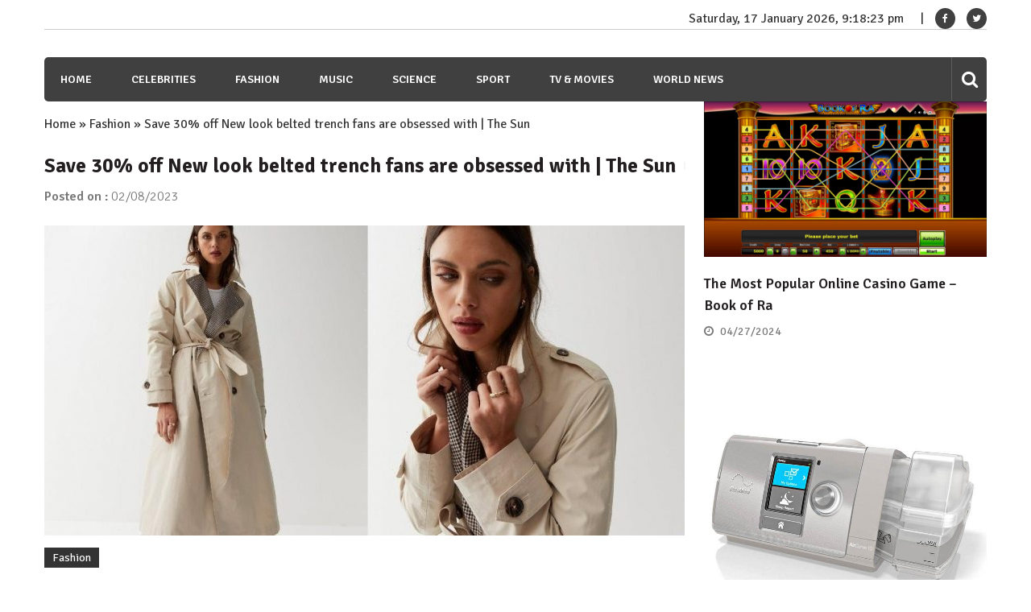

--- FILE ---
content_type: text/html; charset=UTF-8
request_url: https://wsbuzz.com/fashion/save-30-off-new-look-belted-trench-fans-are-obsessed-with-the-sun/
body_size: 14131
content:
<!doctype html>
<html lang="en-US" itemscope="itemscope" itemtype="http://schema.org/Article">
<head>
	<meta charset="UTF-8">
	<meta name="viewport" content="width=device-width, initial-scale=1">
	<link rel="profile" href="https://gmpg.org/xfn/11">
	<meta name='robots' content='index, follow, max-image-preview:large, max-snippet:-1, max-video-preview:-1' />

	<!-- This site is optimized with the Yoast SEO plugin v21.8.1 - https://yoast.com/wordpress/plugins/seo/ -->
	<title>Save 30% off New look belted trench fans are obsessed with | The Sun - WSBuzz.com</title>
	<link rel="canonical" href="https://wsbuzz.com/fashion/save-30-off-new-look-belted-trench-fans-are-obsessed-with-the-sun/" />
	<meta property="og:locale" content="en_US" />
	<meta property="og:type" content="article" />
	<meta property="og:title" content="Save 30% off New look belted trench fans are obsessed with | The Sun - WSBuzz.com" />
	<meta property="og:description" content="NEW LOOK has recently unveiled a new style edit from TV personality Emily Atack, featuring multi-tasking staple pieces. But there is one item in particular from the edit that&#x27;s proving to be very popular on social media. https://www.instagram.com/p/CoIQy40JhUC/ A post shared by..." />
	<meta property="og:url" content="https://wsbuzz.com/fashion/save-30-off-new-look-belted-trench-fans-are-obsessed-with-the-sun/" />
	<meta property="og:site_name" content="WSBuzz.com" />
	<meta property="article:publisher" content="https://www.facebook.com/WomansBuzz/" />
	<meta property="article:published_time" content="2023-02-08T11:47:44+00:00" />
	<meta name="author" content="William" />
	<meta name="twitter:card" content="summary_large_image" />
	<meta name="twitter:image" content="https://wsbuzz.com/wp-content/uploads/2023/02/Save-30-off-New-look-belted-trench-fans-are-obsessed-with-The-Sun.jpg" />
	<meta name="twitter:creator" content="@WomansBuzz" />
	<meta name="twitter:site" content="@WomansBuzz" />
	<meta name="twitter:label1" content="Written by" />
	<meta name="twitter:data1" content="William" />
	<meta name="twitter:label2" content="Est. reading time" />
	<meta name="twitter:data2" content="2 minutes" />
	<script type="application/ld+json" class="yoast-schema-graph">{"@context":"https://schema.org","@graph":[{"@type":"WebPage","@id":"https://wsbuzz.com/fashion/save-30-off-new-look-belted-trench-fans-are-obsessed-with-the-sun/","url":"https://wsbuzz.com/fashion/save-30-off-new-look-belted-trench-fans-are-obsessed-with-the-sun/","name":"Save 30% off New look belted trench fans are obsessed with | The Sun - WSBuzz.com","isPartOf":{"@id":"https://wsbuzz.com/#website"},"primaryImageOfPage":{"@id":"https://wsbuzz.com/fashion/save-30-off-new-look-belted-trench-fans-are-obsessed-with-the-sun/#primaryimage"},"image":{"@id":"https://wsbuzz.com/fashion/save-30-off-new-look-belted-trench-fans-are-obsessed-with-the-sun/#primaryimage"},"thumbnailUrl":"https://wsbuzz.com/wp-content/uploads/2023/02/Save-30-off-New-look-belted-trench-fans-are-obsessed-with-The-Sun.jpg","datePublished":"2023-02-08T11:47:44+00:00","dateModified":"2023-02-08T11:47:44+00:00","author":{"@id":"https://wsbuzz.com/#/schema/person/a7778cc76f6db32f571e23a07c5ca186"},"breadcrumb":{"@id":"https://wsbuzz.com/fashion/save-30-off-new-look-belted-trench-fans-are-obsessed-with-the-sun/#breadcrumb"},"inLanguage":"en-US","potentialAction":[{"@type":"ReadAction","target":["https://wsbuzz.com/fashion/save-30-off-new-look-belted-trench-fans-are-obsessed-with-the-sun/"]}]},{"@type":"ImageObject","inLanguage":"en-US","@id":"https://wsbuzz.com/fashion/save-30-off-new-look-belted-trench-fans-are-obsessed-with-the-sun/#primaryimage","url":"https://wsbuzz.com/wp-content/uploads/2023/02/Save-30-off-New-look-belted-trench-fans-are-obsessed-with-The-Sun.jpg","contentUrl":"https://wsbuzz.com/wp-content/uploads/2023/02/Save-30-off-New-look-belted-trench-fans-are-obsessed-with-The-Sun.jpg","width":1180,"height":676},{"@type":"BreadcrumbList","@id":"https://wsbuzz.com/fashion/save-30-off-new-look-belted-trench-fans-are-obsessed-with-the-sun/#breadcrumb","itemListElement":[{"@type":"ListItem","position":1,"name":"Home","item":"https://wsbuzz.com/"},{"@type":"ListItem","position":2,"name":"Fashion","item":"https://wsbuzz.com/category/fashion/"},{"@type":"ListItem","position":3,"name":"Save 30% off New look belted trench fans are obsessed with | The Sun"}]},{"@type":"WebSite","@id":"https://wsbuzz.com/#website","url":"https://wsbuzz.com/","name":"WSBuzz.com","description":"WomanS Buzz. Hot News!","potentialAction":[{"@type":"SearchAction","target":{"@type":"EntryPoint","urlTemplate":"https://wsbuzz.com/?s={search_term_string}"},"query-input":"required name=search_term_string"}],"inLanguage":"en-US"},{"@type":"Person","@id":"https://wsbuzz.com/#/schema/person/a7778cc76f6db32f571e23a07c5ca186","name":"William","image":{"@type":"ImageObject","inLanguage":"en-US","@id":"https://wsbuzz.com/#/schema/person/image/","url":"https://secure.gravatar.com/avatar/80ca60356ddf63835e3001ed04b8392a?s=96&d=identicon&r=g","contentUrl":"https://secure.gravatar.com/avatar/80ca60356ddf63835e3001ed04b8392a?s=96&d=identicon&r=g","caption":"William"}}]}</script>
	<!-- / Yoast SEO plugin. -->


<link rel='dns-prefetch' href='//fonts.googleapis.com' />
<link rel="alternate" type="application/rss+xml" title="WSBuzz.com &raquo; Feed" href="https://wsbuzz.com/feed/" />
<link rel="alternate" type="application/rss+xml" title="WSBuzz.com &raquo; Comments Feed" href="https://wsbuzz.com/comments/feed/" />
<script type="text/javascript">
window._wpemojiSettings = {"baseUrl":"https:\/\/s.w.org\/images\/core\/emoji\/14.0.0\/72x72\/","ext":".png","svgUrl":"https:\/\/s.w.org\/images\/core\/emoji\/14.0.0\/svg\/","svgExt":".svg","source":{"concatemoji":"https:\/\/wsbuzz.com\/wp-includes\/js\/wp-emoji-release.min.js?ver=b0230e91a54ca7c47964dd02ce0d568b"}};
/*! This file is auto-generated */
!function(e,a,t){var n,r,o,i=a.createElement("canvas"),p=i.getContext&&i.getContext("2d");function s(e,t){p.clearRect(0,0,i.width,i.height),p.fillText(e,0,0);e=i.toDataURL();return p.clearRect(0,0,i.width,i.height),p.fillText(t,0,0),e===i.toDataURL()}function c(e){var t=a.createElement("script");t.src=e,t.defer=t.type="text/javascript",a.getElementsByTagName("head")[0].appendChild(t)}for(o=Array("flag","emoji"),t.supports={everything:!0,everythingExceptFlag:!0},r=0;r<o.length;r++)t.supports[o[r]]=function(e){if(p&&p.fillText)switch(p.textBaseline="top",p.font="600 32px Arial",e){case"flag":return s("\ud83c\udff3\ufe0f\u200d\u26a7\ufe0f","\ud83c\udff3\ufe0f\u200b\u26a7\ufe0f")?!1:!s("\ud83c\uddfa\ud83c\uddf3","\ud83c\uddfa\u200b\ud83c\uddf3")&&!s("\ud83c\udff4\udb40\udc67\udb40\udc62\udb40\udc65\udb40\udc6e\udb40\udc67\udb40\udc7f","\ud83c\udff4\u200b\udb40\udc67\u200b\udb40\udc62\u200b\udb40\udc65\u200b\udb40\udc6e\u200b\udb40\udc67\u200b\udb40\udc7f");case"emoji":return!s("\ud83e\udef1\ud83c\udffb\u200d\ud83e\udef2\ud83c\udfff","\ud83e\udef1\ud83c\udffb\u200b\ud83e\udef2\ud83c\udfff")}return!1}(o[r]),t.supports.everything=t.supports.everything&&t.supports[o[r]],"flag"!==o[r]&&(t.supports.everythingExceptFlag=t.supports.everythingExceptFlag&&t.supports[o[r]]);t.supports.everythingExceptFlag=t.supports.everythingExceptFlag&&!t.supports.flag,t.DOMReady=!1,t.readyCallback=function(){t.DOMReady=!0},t.supports.everything||(n=function(){t.readyCallback()},a.addEventListener?(a.addEventListener("DOMContentLoaded",n,!1),e.addEventListener("load",n,!1)):(e.attachEvent("onload",n),a.attachEvent("onreadystatechange",function(){"complete"===a.readyState&&t.readyCallback()})),(e=t.source||{}).concatemoji?c(e.concatemoji):e.wpemoji&&e.twemoji&&(c(e.twemoji),c(e.wpemoji)))}(window,document,window._wpemojiSettings);
</script>
<style type="text/css">
img.wp-smiley,
img.emoji {
	display: inline !important;
	border: none !important;
	box-shadow: none !important;
	height: 1em !important;
	width: 1em !important;
	margin: 0 0.07em !important;
	vertical-align: -0.1em !important;
	background: none !important;
	padding: 0 !important;
}
</style>
	<link rel='stylesheet' id='wp-block-library-css' href='https://wsbuzz.com/wp-includes/css/dist/block-library/style.min.css?ver=b0230e91a54ca7c47964dd02ce0d568b' type='text/css' media='all' />
<link rel='stylesheet' id='classic-theme-styles-css' href='https://wsbuzz.com/wp-includes/css/classic-themes.min.css?ver=b0230e91a54ca7c47964dd02ce0d568b' type='text/css' media='all' />
<style id='global-styles-inline-css' type='text/css'>
body{--wp--preset--color--black: #000000;--wp--preset--color--cyan-bluish-gray: #abb8c3;--wp--preset--color--white: #ffffff;--wp--preset--color--pale-pink: #f78da7;--wp--preset--color--vivid-red: #cf2e2e;--wp--preset--color--luminous-vivid-orange: #ff6900;--wp--preset--color--luminous-vivid-amber: #fcb900;--wp--preset--color--light-green-cyan: #7bdcb5;--wp--preset--color--vivid-green-cyan: #00d084;--wp--preset--color--pale-cyan-blue: #8ed1fc;--wp--preset--color--vivid-cyan-blue: #0693e3;--wp--preset--color--vivid-purple: #9b51e0;--wp--preset--gradient--vivid-cyan-blue-to-vivid-purple: linear-gradient(135deg,rgba(6,147,227,1) 0%,rgb(155,81,224) 100%);--wp--preset--gradient--light-green-cyan-to-vivid-green-cyan: linear-gradient(135deg,rgb(122,220,180) 0%,rgb(0,208,130) 100%);--wp--preset--gradient--luminous-vivid-amber-to-luminous-vivid-orange: linear-gradient(135deg,rgba(252,185,0,1) 0%,rgba(255,105,0,1) 100%);--wp--preset--gradient--luminous-vivid-orange-to-vivid-red: linear-gradient(135deg,rgba(255,105,0,1) 0%,rgb(207,46,46) 100%);--wp--preset--gradient--very-light-gray-to-cyan-bluish-gray: linear-gradient(135deg,rgb(238,238,238) 0%,rgb(169,184,195) 100%);--wp--preset--gradient--cool-to-warm-spectrum: linear-gradient(135deg,rgb(74,234,220) 0%,rgb(151,120,209) 20%,rgb(207,42,186) 40%,rgb(238,44,130) 60%,rgb(251,105,98) 80%,rgb(254,248,76) 100%);--wp--preset--gradient--blush-light-purple: linear-gradient(135deg,rgb(255,206,236) 0%,rgb(152,150,240) 100%);--wp--preset--gradient--blush-bordeaux: linear-gradient(135deg,rgb(254,205,165) 0%,rgb(254,45,45) 50%,rgb(107,0,62) 100%);--wp--preset--gradient--luminous-dusk: linear-gradient(135deg,rgb(255,203,112) 0%,rgb(199,81,192) 50%,rgb(65,88,208) 100%);--wp--preset--gradient--pale-ocean: linear-gradient(135deg,rgb(255,245,203) 0%,rgb(182,227,212) 50%,rgb(51,167,181) 100%);--wp--preset--gradient--electric-grass: linear-gradient(135deg,rgb(202,248,128) 0%,rgb(113,206,126) 100%);--wp--preset--gradient--midnight: linear-gradient(135deg,rgb(2,3,129) 0%,rgb(40,116,252) 100%);--wp--preset--duotone--dark-grayscale: url('#wp-duotone-dark-grayscale');--wp--preset--duotone--grayscale: url('#wp-duotone-grayscale');--wp--preset--duotone--purple-yellow: url('#wp-duotone-purple-yellow');--wp--preset--duotone--blue-red: url('#wp-duotone-blue-red');--wp--preset--duotone--midnight: url('#wp-duotone-midnight');--wp--preset--duotone--magenta-yellow: url('#wp-duotone-magenta-yellow');--wp--preset--duotone--purple-green: url('#wp-duotone-purple-green');--wp--preset--duotone--blue-orange: url('#wp-duotone-blue-orange');--wp--preset--font-size--small: 13px;--wp--preset--font-size--medium: 20px;--wp--preset--font-size--large: 36px;--wp--preset--font-size--x-large: 42px;--wp--preset--spacing--20: 0.44rem;--wp--preset--spacing--30: 0.67rem;--wp--preset--spacing--40: 1rem;--wp--preset--spacing--50: 1.5rem;--wp--preset--spacing--60: 2.25rem;--wp--preset--spacing--70: 3.38rem;--wp--preset--spacing--80: 5.06rem;--wp--preset--shadow--natural: 6px 6px 9px rgba(0, 0, 0, 0.2);--wp--preset--shadow--deep: 12px 12px 50px rgba(0, 0, 0, 0.4);--wp--preset--shadow--sharp: 6px 6px 0px rgba(0, 0, 0, 0.2);--wp--preset--shadow--outlined: 6px 6px 0px -3px rgba(255, 255, 255, 1), 6px 6px rgba(0, 0, 0, 1);--wp--preset--shadow--crisp: 6px 6px 0px rgba(0, 0, 0, 1);}:where(.is-layout-flex){gap: 0.5em;}body .is-layout-flow > .alignleft{float: left;margin-inline-start: 0;margin-inline-end: 2em;}body .is-layout-flow > .alignright{float: right;margin-inline-start: 2em;margin-inline-end: 0;}body .is-layout-flow > .aligncenter{margin-left: auto !important;margin-right: auto !important;}body .is-layout-constrained > .alignleft{float: left;margin-inline-start: 0;margin-inline-end: 2em;}body .is-layout-constrained > .alignright{float: right;margin-inline-start: 2em;margin-inline-end: 0;}body .is-layout-constrained > .aligncenter{margin-left: auto !important;margin-right: auto !important;}body .is-layout-constrained > :where(:not(.alignleft):not(.alignright):not(.alignfull)){max-width: var(--wp--style--global--content-size);margin-left: auto !important;margin-right: auto !important;}body .is-layout-constrained > .alignwide{max-width: var(--wp--style--global--wide-size);}body .is-layout-flex{display: flex;}body .is-layout-flex{flex-wrap: wrap;align-items: center;}body .is-layout-flex > *{margin: 0;}:where(.wp-block-columns.is-layout-flex){gap: 2em;}.has-black-color{color: var(--wp--preset--color--black) !important;}.has-cyan-bluish-gray-color{color: var(--wp--preset--color--cyan-bluish-gray) !important;}.has-white-color{color: var(--wp--preset--color--white) !important;}.has-pale-pink-color{color: var(--wp--preset--color--pale-pink) !important;}.has-vivid-red-color{color: var(--wp--preset--color--vivid-red) !important;}.has-luminous-vivid-orange-color{color: var(--wp--preset--color--luminous-vivid-orange) !important;}.has-luminous-vivid-amber-color{color: var(--wp--preset--color--luminous-vivid-amber) !important;}.has-light-green-cyan-color{color: var(--wp--preset--color--light-green-cyan) !important;}.has-vivid-green-cyan-color{color: var(--wp--preset--color--vivid-green-cyan) !important;}.has-pale-cyan-blue-color{color: var(--wp--preset--color--pale-cyan-blue) !important;}.has-vivid-cyan-blue-color{color: var(--wp--preset--color--vivid-cyan-blue) !important;}.has-vivid-purple-color{color: var(--wp--preset--color--vivid-purple) !important;}.has-black-background-color{background-color: var(--wp--preset--color--black) !important;}.has-cyan-bluish-gray-background-color{background-color: var(--wp--preset--color--cyan-bluish-gray) !important;}.has-white-background-color{background-color: var(--wp--preset--color--white) !important;}.has-pale-pink-background-color{background-color: var(--wp--preset--color--pale-pink) !important;}.has-vivid-red-background-color{background-color: var(--wp--preset--color--vivid-red) !important;}.has-luminous-vivid-orange-background-color{background-color: var(--wp--preset--color--luminous-vivid-orange) !important;}.has-luminous-vivid-amber-background-color{background-color: var(--wp--preset--color--luminous-vivid-amber) !important;}.has-light-green-cyan-background-color{background-color: var(--wp--preset--color--light-green-cyan) !important;}.has-vivid-green-cyan-background-color{background-color: var(--wp--preset--color--vivid-green-cyan) !important;}.has-pale-cyan-blue-background-color{background-color: var(--wp--preset--color--pale-cyan-blue) !important;}.has-vivid-cyan-blue-background-color{background-color: var(--wp--preset--color--vivid-cyan-blue) !important;}.has-vivid-purple-background-color{background-color: var(--wp--preset--color--vivid-purple) !important;}.has-black-border-color{border-color: var(--wp--preset--color--black) !important;}.has-cyan-bluish-gray-border-color{border-color: var(--wp--preset--color--cyan-bluish-gray) !important;}.has-white-border-color{border-color: var(--wp--preset--color--white) !important;}.has-pale-pink-border-color{border-color: var(--wp--preset--color--pale-pink) !important;}.has-vivid-red-border-color{border-color: var(--wp--preset--color--vivid-red) !important;}.has-luminous-vivid-orange-border-color{border-color: var(--wp--preset--color--luminous-vivid-orange) !important;}.has-luminous-vivid-amber-border-color{border-color: var(--wp--preset--color--luminous-vivid-amber) !important;}.has-light-green-cyan-border-color{border-color: var(--wp--preset--color--light-green-cyan) !important;}.has-vivid-green-cyan-border-color{border-color: var(--wp--preset--color--vivid-green-cyan) !important;}.has-pale-cyan-blue-border-color{border-color: var(--wp--preset--color--pale-cyan-blue) !important;}.has-vivid-cyan-blue-border-color{border-color: var(--wp--preset--color--vivid-cyan-blue) !important;}.has-vivid-purple-border-color{border-color: var(--wp--preset--color--vivid-purple) !important;}.has-vivid-cyan-blue-to-vivid-purple-gradient-background{background: var(--wp--preset--gradient--vivid-cyan-blue-to-vivid-purple) !important;}.has-light-green-cyan-to-vivid-green-cyan-gradient-background{background: var(--wp--preset--gradient--light-green-cyan-to-vivid-green-cyan) !important;}.has-luminous-vivid-amber-to-luminous-vivid-orange-gradient-background{background: var(--wp--preset--gradient--luminous-vivid-amber-to-luminous-vivid-orange) !important;}.has-luminous-vivid-orange-to-vivid-red-gradient-background{background: var(--wp--preset--gradient--luminous-vivid-orange-to-vivid-red) !important;}.has-very-light-gray-to-cyan-bluish-gray-gradient-background{background: var(--wp--preset--gradient--very-light-gray-to-cyan-bluish-gray) !important;}.has-cool-to-warm-spectrum-gradient-background{background: var(--wp--preset--gradient--cool-to-warm-spectrum) !important;}.has-blush-light-purple-gradient-background{background: var(--wp--preset--gradient--blush-light-purple) !important;}.has-blush-bordeaux-gradient-background{background: var(--wp--preset--gradient--blush-bordeaux) !important;}.has-luminous-dusk-gradient-background{background: var(--wp--preset--gradient--luminous-dusk) !important;}.has-pale-ocean-gradient-background{background: var(--wp--preset--gradient--pale-ocean) !important;}.has-electric-grass-gradient-background{background: var(--wp--preset--gradient--electric-grass) !important;}.has-midnight-gradient-background{background: var(--wp--preset--gradient--midnight) !important;}.has-small-font-size{font-size: var(--wp--preset--font-size--small) !important;}.has-medium-font-size{font-size: var(--wp--preset--font-size--medium) !important;}.has-large-font-size{font-size: var(--wp--preset--font-size--large) !important;}.has-x-large-font-size{font-size: var(--wp--preset--font-size--x-large) !important;}
.wp-block-navigation a:where(:not(.wp-element-button)){color: inherit;}
:where(.wp-block-columns.is-layout-flex){gap: 2em;}
.wp-block-pullquote{font-size: 1.5em;line-height: 1.6;}
</style>
<link rel='stylesheet' id='font-awesome-css' href='https://wsbuzz.com/wp-content/themes/editorialmag/assets/library/font-awesome/css/font-awesome.min.css?ver=b0230e91a54ca7c47964dd02ce0d568b' type='text/css' media='all' />
<link rel='stylesheet' id='lightslider-css' href='https://wsbuzz.com/wp-content/themes/editorialmag/assets/library/lightslider/css/lightslider.min.css?ver=b0230e91a54ca7c47964dd02ce0d568b' type='text/css' media='all' />
<link rel='stylesheet' id='editorialmag-style-css' href='https://wsbuzz.com/wp-content/themes/editorialmag/style.css?ver=b0230e91a54ca7c47964dd02ce0d568b' type='text/css' media='all' />
<link rel='stylesheet' id='editorialmag-responsive-css' href='https://wsbuzz.com/wp-content/themes/editorialmag/assets/css/responsive.css?ver=b0230e91a54ca7c47964dd02ce0d568b' type='text/css' media='all' />
<link rel='stylesheet' id='editorialmag-fonts-css' href='https://fonts.googleapis.com/css?family=Signika+Negative%3A300%2C400%2C600%2C700%7COpen+Sans%3A400%2C300%2C300italic%2C400italic%2C600%2C600italic%2C700%2C700italic&#038;subset=latin%2Clatin-ext&#038;ver=1.0.3' type='text/css' media='all' />
<style id='rocket-lazyload-inline-css' type='text/css'>
.rll-youtube-player{position:relative;padding-bottom:56.23%;height:0;overflow:hidden;max-width:100%;}.rll-youtube-player:focus-within{outline: 2px solid currentColor;outline-offset: 5px;}.rll-youtube-player iframe{position:absolute;top:0;left:0;width:100%;height:100%;z-index:100;background:0 0}.rll-youtube-player img{bottom:0;display:block;left:0;margin:auto;max-width:100%;width:100%;position:absolute;right:0;top:0;border:none;height:auto;-webkit-transition:.4s all;-moz-transition:.4s all;transition:.4s all}.rll-youtube-player img:hover{-webkit-filter:brightness(75%)}.rll-youtube-player .play{height:100%;width:100%;left:0;top:0;position:absolute;background:url(https://wsbuzz.com/wp-content/plugins/rocket-lazy-load/assets/img/youtube.png) no-repeat center;background-color: transparent !important;cursor:pointer;border:none;}
</style>
<script type='text/javascript' src='https://wsbuzz.com/wp-includes/js/jquery/jquery.min.js?ver=3.6.4' id='jquery-core-js'></script>
<script type='text/javascript' src='https://wsbuzz.com/wp-includes/js/jquery/jquery-migrate.min.js?ver=3.4.0' id='jquery-migrate-js'></script>
<!--[if lt IE 9]>
<script type='text/javascript' src='https://wsbuzz.com/wp-content/themes/editorialmag/assets/library/html5shiv/html5shiv.min.js?ver=1.0.3' id='html5-js'></script>
<![endif]-->
<!--[if lt IE 9]>
<script type='text/javascript' src='https://wsbuzz.com/wp-content/themes/editorialmag/assets/library/respond/respond.min.js?ver=1.0.3' id='respond-js'></script>
<![endif]-->
<link rel="https://api.w.org/" href="https://wsbuzz.com/wp-json/" /><link rel="alternate" type="application/json" href="https://wsbuzz.com/wp-json/wp/v2/posts/649292" /><link rel="EditURI" type="application/rsd+xml" title="RSD" href="https://wsbuzz.com/xmlrpc.php?rsd" />
<link rel="alternate" type="application/json+oembed" href="https://wsbuzz.com/wp-json/oembed/1.0/embed?url=https%3A%2F%2Fwsbuzz.com%2Ffashion%2Fsave-30-off-new-look-belted-trench-fans-are-obsessed-with-the-sun%2F" />
<link rel="alternate" type="text/xml+oembed" href="https://wsbuzz.com/wp-json/oembed/1.0/embed?url=https%3A%2F%2Fwsbuzz.com%2Ffashion%2Fsave-30-off-new-look-belted-trench-fans-are-obsessed-with-the-sun%2F&#038;format=xml" />
		<style type="text/css">
					.site-title,
			.site-description {
				position: absolute;
				clip: rect(1px, 1px, 1px, 1px);
			}
				</style>
		<script async src="https://pagead2.googlesyndication.com/pagead/js/adsbygoogle.js?client=ca-pub-1201891205018270"
     crossorigin="anonymous"></script>

<script type="text/javascript">
  window._taboola = window._taboola || [];
  _taboola.push({article:'auto'});
  !function (e, f, u, i) {
    if (!document.getElementById(i)){
      e.async = 1;
      e.src = u;
      e.id = i;
      f.parentNode.insertBefore(e, f);
    }
  }(document.createElement('script'),
  document.getElementsByTagName('script')[0],
  '//cdn.taboola.com/libtrc/clickbaza-usd-network/loader.js',
  'tb_loader_script');
  if(window.performance && typeof window.performance.mark == 'function')
    {window.performance.mark('tbl_ic');}
</script><noscript><style id="rocket-lazyload-nojs-css">.rll-youtube-player, [data-lazy-src]{display:none !important;}</style></noscript></head>

<body data-rsssl=1 class="post-template-default single single-post postid-649292 single-format-standard cookies-not-set">

<div id="page" class="site">
	<a class="skip-link screen-reader-text" href="#content">Skip to content</a>

	
	<header id="masthead" class="site-header header-bgimg " itemscope="itemscope" itemtype="http://schema.org/WPHeader">
		<div class="sticky-menu">
			<div class="sparkle-wrapper">
				<nav class="main-navigation">
					<div class="toggle-button">
						<span class="toggle-bar1"></span>
						<span class="toggle-bar2"></span>
						<span class="toggle-bar3"></span>
					</div>
					<div class="nav-menu">
						<div class="menu-menu-1-container"><ul id="primary-menu" class="menu"><li id="menu-item-347997" class="menu-item menu-item-type-post_type menu-item-object-page menu-item-home menu-item-347997"><a href="https://wsbuzz.com/">Home</a></li>
<li id="menu-item-244" class="menu-item menu-item-type-taxonomy menu-item-object-category menu-item-244"><a href="https://wsbuzz.com/category/celebrities/">Celebrities</a></li>
<li id="menu-item-245" class="menu-item menu-item-type-taxonomy menu-item-object-category current-post-ancestor current-menu-parent current-post-parent menu-item-245"><a href="https://wsbuzz.com/category/fashion/">Fashion</a></li>
<li id="menu-item-246" class="menu-item menu-item-type-taxonomy menu-item-object-category menu-item-246"><a href="https://wsbuzz.com/category/music/">Music</a></li>
<li id="menu-item-248" class="menu-item menu-item-type-taxonomy menu-item-object-category menu-item-248"><a href="https://wsbuzz.com/category/science/">Science</a></li>
<li id="menu-item-249" class="menu-item menu-item-type-taxonomy menu-item-object-category menu-item-249"><a href="https://wsbuzz.com/category/sport/">Sport</a></li>
<li id="menu-item-250" class="menu-item menu-item-type-taxonomy menu-item-object-category menu-item-250"><a href="https://wsbuzz.com/category/tv-movies/">TV &#038; Movies</a></li>
<li id="menu-item-251" class="menu-item menu-item-type-taxonomy menu-item-object-category menu-item-251"><a href="https://wsbuzz.com/category/world-news/">World News</a></li>
</ul></div>					</div>
				</nav>
			</div>
		</div><!-- STICKY MENU -->

		<div class="top-header">
			<div class="sparkle-wrapper">
				<div class="top-right">
					<div class="date-time"></div>
					<div class="temprature">
																			<a href="https://www.facebook.com/WomansBuzz/" target="_blank">
								<i class="icofont fa fa-facebook"></i>
							</a>
													<a href="https://twitter.com/WomansBuzz" target="_blank">
								<i class="icofont fa fa-twitter"></i>
							</a>
											</div>
				</div>
			</div>
		</div> <!-- TOP HEADER -->
		<div class="bottom-header">
			<div class="sparkle-wrapper">
				<div class="site-logo site-branding">
										<h1 class="site-title">
						<a href="https://wsbuzz.com/" rel="home">
							WSBuzz.com						</a>
					</h1>
												<p class="site-description">
								WomanS Buzz. Hot News!							</p>
										
				</div> <!-- .site-branding -->

				<div class="header-ad-section">
									</div>
			</div>
		</div> <!-- BOTTOM HEADER -->

		<div class="nav-wrap nav-left-align">
			<div class="sparkle-wrapper">
				<nav class="main-navigation">
					<div class="toggle-button">
						<span class="toggle-bar1"></span>
						<span class="toggle-bar2"></span>
						<span class="toggle-bar3"></span>
					</div>
					<div class="nav-menu">
						<div class="menu-menu-1-container"><ul id="primary-menu" class="menu"><li class="menu-item menu-item-type-post_type menu-item-object-page menu-item-home menu-item-347997"><a href="https://wsbuzz.com/">Home</a></li>
<li class="menu-item menu-item-type-taxonomy menu-item-object-category menu-item-244"><a href="https://wsbuzz.com/category/celebrities/">Celebrities</a></li>
<li class="menu-item menu-item-type-taxonomy menu-item-object-category current-post-ancestor current-menu-parent current-post-parent menu-item-245"><a href="https://wsbuzz.com/category/fashion/">Fashion</a></li>
<li class="menu-item menu-item-type-taxonomy menu-item-object-category menu-item-246"><a href="https://wsbuzz.com/category/music/">Music</a></li>
<li class="menu-item menu-item-type-taxonomy menu-item-object-category menu-item-248"><a href="https://wsbuzz.com/category/science/">Science</a></li>
<li class="menu-item menu-item-type-taxonomy menu-item-object-category menu-item-249"><a href="https://wsbuzz.com/category/sport/">Sport</a></li>
<li class="menu-item menu-item-type-taxonomy menu-item-object-category menu-item-250"><a href="https://wsbuzz.com/category/tv-movies/">TV &#038; Movies</a></li>
<li class="menu-item menu-item-type-taxonomy menu-item-object-category menu-item-251"><a href="https://wsbuzz.com/category/world-news/">World News</a></li>
</ul></div>					</div>
				</nav>

				<div class="nav-icon-wrap">
					<div class="search-wrap">
						<i class="icofont fa fa-search"></i>
						<div class="search-form-wrap">
							<form role="search" method="get" class="search-form" action="https://wsbuzz.com/">
				<label>
					<span class="screen-reader-text">Search for:</span>
					<input type="search" class="search-field" placeholder="Search &hellip;" value="" name="s" />
				</label>
				<input type="submit" class="search-submit" value="Search" />
			</form>						</div>
					</div>
					<!-- <div class="header-cart">
						<i class="icofont icofont-cart"></i>
						<span class="cart-title"></span>
					</div> -->
				</div>
			</div>
		</div> <!-- MAIN NAVIGATION -->
	</header>

		
	<div id="content" class="site-content">

	<div class="home-right-side">
		<div class="sparkle-wrapper">
			<div id="primary" class="home-main-content content-area">
				<main id="main" class="site-main">
				<p id="breadcrumbs"><span><span><a href="https://wsbuzz.com/">Home</a></span> » <span><a href="https://wsbuzz.com/category/fashion/">Fashion</a></span> » <span class="breadcrumb_last" aria-current="page">Save 30% off New look belted trench fans are obsessed with | The Sun</span></span></p>					<header class="page-header">
						<h1 class="page-title"><span>Save 30% off New look belted trench fans are obsessed with | The Sun</span></h1>					</header><!-- .page-header -->
					<article id="post-649292" class="post-649292 post type-post status-publish format-standard has-post-thumbnail hentry category-fashion">
	<header class="entry-header">
		<div class="entry-meta">
			<span class="posted-on">
				Posted on : <a href="https://wsbuzz.com/fashion/save-30-off-new-look-belted-trench-fans-are-obsessed-with-the-sun/">02/08/2023</a>
			</span>
		</div><!-- .entry-meta -->
	</header><!-- .entry-header -->

	<div class="entry-content">		
				    <figure class="nosidebar-image">
		        <img src="data:image/svg+xml,%3Csvg%20xmlns='http://www.w3.org/2000/svg'%20viewBox='0%200%200%200'%3E%3C/svg%3E" alt="Save 30% off New look belted trench fans are obsessed with | The Sun" data-lazy-src="https://wsbuzz.com/wp-content/uploads/2023/02/Save-30-off-New-look-belted-trench-fans-are-obsessed-with-The-Sun-795x385.jpg"><noscript><img src="https://wsbuzz.com/wp-content/uploads/2023/02/Save-30-off-New-look-belted-trench-fans-are-obsessed-with-The-Sun-795x385.jpg" alt="Save 30% off New look belted trench fans are obsessed with | The Sun"></noscript>
		    </figure>
				
		<div class="colorful-cat"><a href="https://wsbuzz.com/category/fashion/"  rel="category tag">Fashion</a>&nbsp;</div>
		<p>NEW LOOK has recently unveiled a new style edit <strong>from TV personality Emily Atack</strong>, featuring multi-tasking staple pieces.</p>
<p>But there is one item in particular from the edit that&#x27;s proving to be very popular on social media.</p>
<p>https://www.instagram.com/p/CoIQy40JhUC/</p>
<p>A post shared by New Look (@newlook)</p>
<ul>
<li><strong>Get 30% off everything at New Look &#8211; claim voucher here</strong></li>
</ul>
<p>The Camel Check Revere Collar Belted Trench Coat, which retails for £59.99, has already racked up over 650 likes on the retailer&#x27;s official Instagram page.</p>
<p>The light camel coloured belted coat features a check panel and revere collar neckline detail.</p>
<p>The long sleeves and midi length make it a great piece to throw on over your warm layers now, or teamed with a summer dress once the weather warms up.</p>
<h3><span>More Fashion </span></h3>
<p><img decoding="async" class="aligncenter" src="data:image/svg+xml,%3Csvg%20xmlns='http://www.w3.org/2000/svg'%20viewBox='0%200%200%200'%3E%3C/svg%3E" data-lazy-src="https://www.thesun.co.uk/wp-content/uploads/2023/02/river-river_island_studio_essentials_use_from_2st_february_2023-ref1475127.jpg"><noscript><img decoding="async" class="aligncenter" src="https://www.thesun.co.uk/wp-content/uploads/2023/02/river-river_island_studio_essentials_use_from_2st_february_2023-ref1475127.jpg"></noscript></p>
<h3>Save 15% off at River Island when you spend £30 or more</h3>
<p><img decoding="async" class="aligncenter" src="data:image/svg+xml,%3Csvg%20xmlns='http://www.w3.org/2000/svg'%20viewBox='0%200%200%200'%3E%3C/svg%3E" data-lazy-src="https://www.thesun.co.uk/wp-content/uploads/2023/01/RM-footwear-comp.jpg"><noscript><img decoding="async" class="aligncenter" src="https://www.thesun.co.uk/wp-content/uploads/2023/01/RM-footwear-comp.jpg"></noscript></p>
<h3>Dear Frances is the sustainable shoe brand A-list celebs are obsessed with</h3>
<p>Fans have taken to the comments section to compliment the chic outerwear, which is ideal for the period of transitional weather ahead of spring.</p>
<p>One follower posted: &quot;Oh this is beautiful! Such a staple&quot; with a heart eyes emoji.</p>
<p>Another shared: &quot;I have this&quot; with a heart emoji, adding &quot;Lovee&quot;.</p>
<p>While one fan stated: &quot;This is stunning&quot;</p>
<h3>Most read in Fabulous</h3>
<p><img decoding="async" class="aligncenter" src="data:image/svg+xml,%3Csvg%20xmlns='http://www.w3.org/2000/svg'%20viewBox='0%200%200%200'%3E%3C/svg%3E" data-lazy-src="https://www.thesun.co.uk/wp-content/uploads/2023/02/SF-got-dress-coded-at-work-COMP-1-1.jpg"><noscript><img decoding="async" class="aligncenter" src="https://www.thesun.co.uk/wp-content/uploads/2023/02/SF-got-dress-coded-at-work-COMP-1-1.jpg"></noscript></picture>
<section class="css-3wkh5j"><span>BODY AUTONOMY </span></p>
<h2>My work sent me home for violating the dress code &#8211; I&#x27;m too ‘distracting’</h2>
</section>
<p></span><span></p>
<p><img decoding="async" class="aligncenter" src="data:image/svg+xml,%3Csvg%20xmlns='http://www.w3.org/2000/svg'%20viewBox='0%200%200%200'%3E%3C/svg%3E" data-lazy-src="https://www.thesun.co.uk/wp-content/uploads/2023/02/sb-nobra-060223.jpg"><noscript><img decoding="async" class="aligncenter" src="https://www.thesun.co.uk/wp-content/uploads/2023/02/sb-nobra-060223.jpg"></noscript></picture>
<section class="css-3wkh5j"><span>Back off</span></p>
<h2>I never wear a bra but it’s so gross when pervy men stare &#8211; &#8211; it’s unacceptable</h2>
</section>
<p></span><span></p>
<p><img decoding="async" class="aligncenter" src="data:image/svg+xml,%3Csvg%20xmlns='http://www.w3.org/2000/svg'%20viewBox='0%200%200%200'%3E%3C/svg%3E" data-lazy-src="https://www.thesun.co.uk/wp-content/uploads/2023/02/mum13cm.jpg"><noscript><img decoding="async" class="aligncenter" src="https://www.thesun.co.uk/wp-content/uploads/2023/02/mum13cm.jpg"></noscript></picture>
<section class="css-3wkh5j"><span>MUMBELIEVABLE </span></p>
<h2>Mum-of-13 who has 8 different baby daddies says people always judge her</h2>
</section>
<p></span><span></p>
<p><img decoding="async" class="aligncenter" src="data:image/svg+xml,%3Csvg%20xmlns='http://www.w3.org/2000/svg'%20viewBox='0%200%200%200'%3E%3C/svg%3E" data-lazy-src="https://www.thesun.co.uk/wp-content/uploads/2023/02/piercingcm-1.jpg"><noscript><img decoding="async" class="aligncenter" src="https://www.thesun.co.uk/wp-content/uploads/2023/02/piercingcm-1.jpg"></noscript></picture>
<section class="css-3wkh5j"><span>EAR THIS </span></p>
<h2>Pro piercer reveals the four piercings everyone should steer clear of</h2>
</section>
<p></span></p>
<p>Others shared their delight by posting comments like &quot;Obsessed&quot; and &quot;Need&quot;.</p>
<p>Luckily New Look shoppers hoping to revamp their wardrobes in time for the weather change can save 30% off with an exclusive Sun Vouchers code.</p>
<p><img decoding="async" class="aligncenter" src="data:image/svg+xml,%3Csvg%20xmlns='http://www.w3.org/2000/svg'%20viewBox='0%200%200%200'%3E%3C/svg%3E" data-lazy-src="https://www.thesun.co.uk/wp-content/uploads/2023/02/camel-check-revere-collar-belted-trench-coat.jpg"><noscript><img decoding="async" class="aligncenter" src="https://www.thesun.co.uk/wp-content/uploads/2023/02/camel-check-revere-collar-belted-trench-coat.jpg"></noscript></p>
<p>This deal valid across absolutely everything full priced, but you must spend a minimum of £125, </p>
<p>Head to the Sun Vouchers website to redeem the exclusive discount code, which is valid until February 28 for all new and returning New Look customers.</p>
<p>Looking for more outerwear inspiration? Check out our guide on the best trench coats for 2023.</p>
<p>Plus this other must-have Emily Atack New Look coat is tipped as the perfect designer dupe</p>
<p><strong>Looking for more stylish savings at your favourite fashion chains? Visit Sun Vouchers where you’ll find amazing discounts and voucher codes for hundreds of fashion retailers including ASOS, Very, River Island, Roman Originals, New Look and more.</strong></p>
<p>Source: <a href="https://www.thesun.co.uk/fabulous/21307687/new-look-discount-code-belted-trench-coat/" target="_blank" rel="noopener">Read Full Article</a></p>
<div class='code-block code-block-5' style='margin: 8px auto; text-align: center; display: block; clear: both;'>
<div id="taboola-below-article-thumbnails"></div>
<script type="text/javascript">
  window._taboola = window._taboola || [];
  _taboola.push({
    mode: 'alternating-thumbnails-a',
    container: 'taboola-below-article-thumbnails',
    placement: 'Below Article Thumbnails',
    target_type: 'mix'
  });
</script></div>
<!-- CONTENT END 2 -->
	</div><!-- .entry-content -->
</article><!-- #post-## -->


<nav class="navigation post-navigation">
	<div class="nav-links">
		<div class="nav-previous"><a href="https://wsbuzz.com/fashion/im-a-traveller-how-i-get-my-living-room-sparkling-how-i-know-youre-not-a-real-gypsy-by-your-hoover-the-sun/" rel="prev">I’m a traveller &#8211; how I get my living room sparkling &amp; how I know you’re not a real gypsy by your hoover | The Sun</a></div><div class="nav-next"><a href="https://wsbuzz.com/fashion/im-a-curvy-girl-strangers-say-my-clothes-are-too-tight-and-i-must-be-confident-to-wear-crop-tops-the-sun/" rel="next">I’m a curvy girl &#8211; strangers say my clothes are too tight and I must be ‘confident’ to wear crop tops | The Sun</a></div>	</div>
</nav>

				</main><!-- #main -->
			</div><!-- #primary -->

					<section id="secondaryright" class="home-right-sidebar widget-area" role="complementary">
			<aside id="emag_magazine_grid_posts-8" class="widget clearfix emag_magazine_grid_posts">  
        <div class="news-with-grid-layout">
                        <div class="news-with-grid-layout-wrap clearfix">
                                    <div class="news-with-grid-block equalheight">
                                                    <figure>
                                <a href="https://wsbuzz.com/world-news/the-most-popular-online-casino-game-book-of-ra/"><img width="3078" height="1692" src="data:image/svg+xml,%3Csvg%20xmlns='http://www.w3.org/2000/svg'%20viewBox='0%200%203078%201692'%3E%3C/svg%3E" class="attachment-medium size-medium wp-post-image" alt="" decoding="async" data-lazy-srcset="https://wsbuzz.com/wp-content/uploads/2024/04/BoD01.png 3078w, https://wsbuzz.com/wp-content/uploads/2024/04/BoD01-768x422.png 768w, https://wsbuzz.com/wp-content/uploads/2024/04/BoD01-1536x844.png 1536w, https://wsbuzz.com/wp-content/uploads/2024/04/BoD01-2048x1126.png 2048w" data-lazy-sizes="(max-width: 3078px) 100vw, 3078px" data-lazy-src="https://wsbuzz.com/wp-content/uploads/2024/04/BoD01.png" /><noscript><img width="3078" height="1692" src="https://wsbuzz.com/wp-content/uploads/2024/04/BoD01.png" class="attachment-medium size-medium wp-post-image" alt="" decoding="async" loading="lazy" srcset="https://wsbuzz.com/wp-content/uploads/2024/04/BoD01.png 3078w, https://wsbuzz.com/wp-content/uploads/2024/04/BoD01-768x422.png 768w, https://wsbuzz.com/wp-content/uploads/2024/04/BoD01-1536x844.png 1536w, https://wsbuzz.com/wp-content/uploads/2024/04/BoD01-2048x1126.png 2048w" sizes="(max-width: 3078px) 100vw, 3078px" /></noscript></a>
                            </figure>
                                                <div class="news-content">
                            <h3 class="news-title">
                                <a href="https://wsbuzz.com/world-news/the-most-popular-online-casino-game-book-of-ra/">The Most Popular Online Casino Game &#8211; Book of Ra</a>
                            </h3>
                            <div class="news-block-footer">
                                <div class="news-date">
                                    <i class="icofont fa fa-clock-o"></i> <a href="https://wsbuzz.com/world-news/the-most-popular-online-casino-game-book-of-ra/">04/27/2024</a>
                                </div>
                            </div>
                        </div>
                    </div>
                                    <div class="news-with-grid-block equalheight">
                                                    <figure>
                                <a href="https://wsbuzz.com/world-news/comparison-and-advantages-of-different-types-of-cpap-sets/"><img width="700" height="700" src="data:image/svg+xml,%3Csvg%20xmlns='http://www.w3.org/2000/svg'%20viewBox='0%200%20700%20700'%3E%3C/svg%3E" class="attachment-medium size-medium wp-post-image" alt="" decoding="async" data-lazy-src="https://wsbuzz.com/wp-content/uploads/2024/04/4.jpe" /><noscript><img width="700" height="700" src="https://wsbuzz.com/wp-content/uploads/2024/04/4.jpe" class="attachment-medium size-medium wp-post-image" alt="" decoding="async" loading="lazy" /></noscript></a>
                            </figure>
                                                <div class="news-content">
                            <h3 class="news-title">
                                <a href="https://wsbuzz.com/world-news/comparison-and-advantages-of-different-types-of-cpap-sets/">Comparison and advantages of different types of CPAP sets.</a>
                            </h3>
                            <div class="news-block-footer">
                                <div class="news-date">
                                    <i class="icofont fa fa-clock-o"></i> <a href="https://wsbuzz.com/world-news/comparison-and-advantages-of-different-types-of-cpap-sets/">04/21/2024</a>
                                </div>
                            </div>
                        </div>
                    </div>
                                    <div class="news-with-grid-block equalheight">
                                                    <figure>
                                <a href="https://wsbuzz.com/science/british-seabirds-including-puffins-are-at-risk-of-extinction/"><img width="1200" height="675" src="data:image/svg+xml,%3Csvg%20xmlns='http://www.w3.org/2000/svg'%20viewBox='0%200%201200%20675'%3E%3C/svg%3E" class="attachment-medium size-medium wp-post-image" alt="" decoding="async" data-lazy-srcset="https://wsbuzz.com/wp-content/uploads/2023/12/British-seabirds-including-Puffins-are-at-risk-of-EXTINCTION.jpg 1200w, https://wsbuzz.com/wp-content/uploads/2023/12/British-seabirds-including-Puffins-are-at-risk-of-EXTINCTION-768x432.jpg 768w" data-lazy-sizes="(max-width: 1200px) 100vw, 1200px" data-lazy-src="https://wsbuzz.com/wp-content/uploads/2023/12/British-seabirds-including-Puffins-are-at-risk-of-EXTINCTION.jpg" /><noscript><img width="1200" height="675" src="https://wsbuzz.com/wp-content/uploads/2023/12/British-seabirds-including-Puffins-are-at-risk-of-EXTINCTION.jpg" class="attachment-medium size-medium wp-post-image" alt="" decoding="async" loading="lazy" srcset="https://wsbuzz.com/wp-content/uploads/2023/12/British-seabirds-including-Puffins-are-at-risk-of-EXTINCTION.jpg 1200w, https://wsbuzz.com/wp-content/uploads/2023/12/British-seabirds-including-Puffins-are-at-risk-of-EXTINCTION-768x432.jpg 768w" sizes="(max-width: 1200px) 100vw, 1200px" /></noscript></a>
                            </figure>
                                                <div class="news-content">
                            <h3 class="news-title">
                                <a href="https://wsbuzz.com/science/british-seabirds-including-puffins-are-at-risk-of-extinction/">British seabirds including Puffins are at risk of EXTINCTION</a>
                            </h3>
                            <div class="news-block-footer">
                                <div class="news-date">
                                    <i class="icofont fa fa-clock-o"></i> <a href="https://wsbuzz.com/science/british-seabirds-including-puffins-are-at-risk-of-extinction/">12/21/2023</a>
                                </div>
                            </div>
                        </div>
                    </div>
                               
            </div>
        </div> <!-- NEWS WITH GRID LAYOUT -->            
    </aside><aside id="emag_magazine_recent_posts-5" class="widget clearfix emag_magazine_recent_posts">  
                    <div class="widget-title">
                <span>Latest Post</span>
            </div>
                <div class="recent-news-wrap">
                            <div class="recent-news-block">
                                            <figure>
                            <a href="https://wsbuzz.com/celebrities/eg-store-expands-from-tehran-to-global-luxury-markets/"><img width="128" height="96" src="data:image/svg+xml,%3Csvg%20xmlns='http://www.w3.org/2000/svg'%20viewBox='0%200%20128%2096'%3E%3C/svg%3E" class="attachment-thumbnail size-thumbnail wp-post-image" alt="" decoding="async" data-lazy-srcset="https://wsbuzz.com/wp-content/uploads/2024/08/EG-Store-Expands-From-Tehran-to-Global-Luxury-Markets.jpeg 1000w, https://wsbuzz.com/wp-content/uploads/2024/08/EG-Store-Expands-From-Tehran-to-Global-Luxury-Markets-768x576.jpeg 768w" data-lazy-sizes="(max-width: 128px) 100vw, 128px" data-lazy-src="https://wsbuzz.com/wp-content/uploads/2024/08/EG-Store-Expands-From-Tehran-to-Global-Luxury-Markets.jpeg" /><noscript><img width="128" height="96" src="https://wsbuzz.com/wp-content/uploads/2024/08/EG-Store-Expands-From-Tehran-to-Global-Luxury-Markets.jpeg" class="attachment-thumbnail size-thumbnail wp-post-image" alt="" decoding="async" loading="lazy" srcset="https://wsbuzz.com/wp-content/uploads/2024/08/EG-Store-Expands-From-Tehran-to-Global-Luxury-Markets.jpeg 1000w, https://wsbuzz.com/wp-content/uploads/2024/08/EG-Store-Expands-From-Tehran-to-Global-Luxury-Markets-768x576.jpeg 768w" sizes="(max-width: 128px) 100vw, 128px" /></noscript></a>
                        </figure>
                                        <div class="recent-news-content">
                        <h3 class="news-title">
                            <a href="https://wsbuzz.com/celebrities/eg-store-expands-from-tehran-to-global-luxury-markets/">EG Store Expands: From Tehran to Global Luxury Markets</a>
                        </h3>
                        <div class="news-block-footer">
                            <div class="news-date">
                                <i class="icofont fa fa-clock-o"></i> <a href="https://wsbuzz.com/celebrities/eg-store-expands-from-tehran-to-global-luxury-markets/">08/19/2024</a>
                            </div>
                        </div>
                    </div>
                </div>
                            <div class="recent-news-block">
                                            <figure>
                            <a href="https://wsbuzz.com/world-news/the-most-popular-online-casino-game-book-of-ra/"><img width="128" height="70" src="data:image/svg+xml,%3Csvg%20xmlns='http://www.w3.org/2000/svg'%20viewBox='0%200%20128%2070'%3E%3C/svg%3E" class="attachment-thumbnail size-thumbnail wp-post-image" alt="" decoding="async" data-lazy-srcset="https://wsbuzz.com/wp-content/uploads/2024/04/BoD01.png 3078w, https://wsbuzz.com/wp-content/uploads/2024/04/BoD01-768x422.png 768w, https://wsbuzz.com/wp-content/uploads/2024/04/BoD01-1536x844.png 1536w, https://wsbuzz.com/wp-content/uploads/2024/04/BoD01-2048x1126.png 2048w" data-lazy-sizes="(max-width: 128px) 100vw, 128px" data-lazy-src="https://wsbuzz.com/wp-content/uploads/2024/04/BoD01.png" /><noscript><img width="128" height="70" src="https://wsbuzz.com/wp-content/uploads/2024/04/BoD01.png" class="attachment-thumbnail size-thumbnail wp-post-image" alt="" decoding="async" loading="lazy" srcset="https://wsbuzz.com/wp-content/uploads/2024/04/BoD01.png 3078w, https://wsbuzz.com/wp-content/uploads/2024/04/BoD01-768x422.png 768w, https://wsbuzz.com/wp-content/uploads/2024/04/BoD01-1536x844.png 1536w, https://wsbuzz.com/wp-content/uploads/2024/04/BoD01-2048x1126.png 2048w" sizes="(max-width: 128px) 100vw, 128px" /></noscript></a>
                        </figure>
                                        <div class="recent-news-content">
                        <h3 class="news-title">
                            <a href="https://wsbuzz.com/world-news/the-most-popular-online-casino-game-book-of-ra/">The Most Popular Online Casino Game &#8211; Book of Ra</a>
                        </h3>
                        <div class="news-block-footer">
                            <div class="news-date">
                                <i class="icofont fa fa-clock-o"></i> <a href="https://wsbuzz.com/world-news/the-most-popular-online-casino-game-book-of-ra/">04/27/2024</a>
                            </div>
                        </div>
                    </div>
                </div>
                            <div class="recent-news-block">
                                            <figure>
                            <a href="https://wsbuzz.com/world-news/comparison-and-advantages-of-different-types-of-cpap-sets/"><img width="96" height="96" src="data:image/svg+xml,%3Csvg%20xmlns='http://www.w3.org/2000/svg'%20viewBox='0%200%2096%2096'%3E%3C/svg%3E" class="attachment-thumbnail size-thumbnail wp-post-image" alt="" decoding="async" data-lazy-src="https://wsbuzz.com/wp-content/uploads/2024/04/4.jpe" /><noscript><img width="96" height="96" src="https://wsbuzz.com/wp-content/uploads/2024/04/4.jpe" class="attachment-thumbnail size-thumbnail wp-post-image" alt="" decoding="async" loading="lazy" /></noscript></a>
                        </figure>
                                        <div class="recent-news-content">
                        <h3 class="news-title">
                            <a href="https://wsbuzz.com/world-news/comparison-and-advantages-of-different-types-of-cpap-sets/">Comparison and advantages of different types of CPAP sets.</a>
                        </h3>
                        <div class="news-block-footer">
                            <div class="news-date">
                                <i class="icofont fa fa-clock-o"></i> <a href="https://wsbuzz.com/world-news/comparison-and-advantages-of-different-types-of-cpap-sets/">04/21/2024</a>
                            </div>
                        </div>
                    </div>
                </div>
                            <div class="recent-news-block">
                                            <figure>
                            <a href="https://wsbuzz.com/science/british-seabirds-including-puffins-are-at-risk-of-extinction/"><img width="128" height="72" src="data:image/svg+xml,%3Csvg%20xmlns='http://www.w3.org/2000/svg'%20viewBox='0%200%20128%2072'%3E%3C/svg%3E" class="attachment-thumbnail size-thumbnail wp-post-image" alt="" decoding="async" data-lazy-srcset="https://wsbuzz.com/wp-content/uploads/2023/12/British-seabirds-including-Puffins-are-at-risk-of-EXTINCTION.jpg 1200w, https://wsbuzz.com/wp-content/uploads/2023/12/British-seabirds-including-Puffins-are-at-risk-of-EXTINCTION-768x432.jpg 768w" data-lazy-sizes="(max-width: 128px) 100vw, 128px" data-lazy-src="https://wsbuzz.com/wp-content/uploads/2023/12/British-seabirds-including-Puffins-are-at-risk-of-EXTINCTION.jpg" /><noscript><img width="128" height="72" src="https://wsbuzz.com/wp-content/uploads/2023/12/British-seabirds-including-Puffins-are-at-risk-of-EXTINCTION.jpg" class="attachment-thumbnail size-thumbnail wp-post-image" alt="" decoding="async" loading="lazy" srcset="https://wsbuzz.com/wp-content/uploads/2023/12/British-seabirds-including-Puffins-are-at-risk-of-EXTINCTION.jpg 1200w, https://wsbuzz.com/wp-content/uploads/2023/12/British-seabirds-including-Puffins-are-at-risk-of-EXTINCTION-768x432.jpg 768w" sizes="(max-width: 128px) 100vw, 128px" /></noscript></a>
                        </figure>
                                        <div class="recent-news-content">
                        <h3 class="news-title">
                            <a href="https://wsbuzz.com/science/british-seabirds-including-puffins-are-at-risk-of-extinction/">British seabirds including Puffins are at risk of EXTINCTION</a>
                        </h3>
                        <div class="news-block-footer">
                            <div class="news-date">
                                <i class="icofont fa fa-clock-o"></i> <a href="https://wsbuzz.com/science/british-seabirds-including-puffins-are-at-risk-of-extinction/">12/21/2023</a>
                            </div>
                        </div>
                    </div>
                </div>
                       
        </div>         
    </aside><aside id="emag_magazine_grid_posts-10" class="widget clearfix emag_magazine_grid_posts">  
        <div class="news-with-grid-layout">
                            <div class="widget-title">
                    <span>Best News</span>
                </div>
                        <div class="news-with-grid-layout-wrap clearfix">
                                    <div class="news-with-grid-block equalheight">
                                                    <figure>
                                <a href="https://wsbuzz.com/celebrities/eg-store-expands-from-tehran-to-global-luxury-markets/"><img width="1000" height="750" src="data:image/svg+xml,%3Csvg%20xmlns='http://www.w3.org/2000/svg'%20viewBox='0%200%201000%20750'%3E%3C/svg%3E" class="attachment-medium size-medium wp-post-image" alt="" decoding="async" data-lazy-srcset="https://wsbuzz.com/wp-content/uploads/2024/08/EG-Store-Expands-From-Tehran-to-Global-Luxury-Markets.jpeg 1000w, https://wsbuzz.com/wp-content/uploads/2024/08/EG-Store-Expands-From-Tehran-to-Global-Luxury-Markets-768x576.jpeg 768w" data-lazy-sizes="(max-width: 1000px) 100vw, 1000px" data-lazy-src="https://wsbuzz.com/wp-content/uploads/2024/08/EG-Store-Expands-From-Tehran-to-Global-Luxury-Markets.jpeg" /><noscript><img width="1000" height="750" src="https://wsbuzz.com/wp-content/uploads/2024/08/EG-Store-Expands-From-Tehran-to-Global-Luxury-Markets.jpeg" class="attachment-medium size-medium wp-post-image" alt="" decoding="async" loading="lazy" srcset="https://wsbuzz.com/wp-content/uploads/2024/08/EG-Store-Expands-From-Tehran-to-Global-Luxury-Markets.jpeg 1000w, https://wsbuzz.com/wp-content/uploads/2024/08/EG-Store-Expands-From-Tehran-to-Global-Luxury-Markets-768x576.jpeg 768w" sizes="(max-width: 1000px) 100vw, 1000px" /></noscript></a>
                            </figure>
                                                <div class="news-content">
                            <h3 class="news-title">
                                <a href="https://wsbuzz.com/celebrities/eg-store-expands-from-tehran-to-global-luxury-markets/">EG Store Expands: From Tehran to Global Luxury Markets</a>
                            </h3>
                            <div class="news-block-footer">
                                <div class="news-date">
                                    <i class="icofont fa fa-clock-o"></i> <a href="https://wsbuzz.com/celebrities/eg-store-expands-from-tehran-to-global-luxury-markets/">08/19/2024</a>
                                </div>
                            </div>
                        </div>
                    </div>
                                    <div class="news-with-grid-block equalheight">
                                                    <figure>
                                <a href="https://wsbuzz.com/fashion/aldi-is-selling-a-dupe-of-la-prairie-wrinkle-reducing-face-serum-for-over-600-cheaper-the-sun/"><img width="1000" height="666" src="data:image/svg+xml,%3Csvg%20xmlns='http://www.w3.org/2000/svg'%20viewBox='0%200%201000%20666'%3E%3C/svg%3E" class="attachment-medium size-medium wp-post-image" alt="" decoding="async" data-lazy-srcset="https://wsbuzz.com/wp-content/uploads/2023/12/Aldi-is-selling-a-dupe-of-La-Prairie-wrinkle-reducing-face-serum-for-over-600-cheaper-The-Sun.jpg 1000w, https://wsbuzz.com/wp-content/uploads/2023/12/Aldi-is-selling-a-dupe-of-La-Prairie-wrinkle-reducing-face-serum-for-over-600-cheaper-The-Sun-768x511.jpg 768w" data-lazy-sizes="(max-width: 1000px) 100vw, 1000px" data-lazy-src="https://wsbuzz.com/wp-content/uploads/2023/12/Aldi-is-selling-a-dupe-of-La-Prairie-wrinkle-reducing-face-serum-for-over-600-cheaper-The-Sun.jpg" /><noscript><img width="1000" height="666" src="https://wsbuzz.com/wp-content/uploads/2023/12/Aldi-is-selling-a-dupe-of-La-Prairie-wrinkle-reducing-face-serum-for-over-600-cheaper-The-Sun.jpg" class="attachment-medium size-medium wp-post-image" alt="" decoding="async" loading="lazy" srcset="https://wsbuzz.com/wp-content/uploads/2023/12/Aldi-is-selling-a-dupe-of-La-Prairie-wrinkle-reducing-face-serum-for-over-600-cheaper-The-Sun.jpg 1000w, https://wsbuzz.com/wp-content/uploads/2023/12/Aldi-is-selling-a-dupe-of-La-Prairie-wrinkle-reducing-face-serum-for-over-600-cheaper-The-Sun-768x511.jpg 768w" sizes="(max-width: 1000px) 100vw, 1000px" /></noscript></a>
                            </figure>
                                                <div class="news-content">
                            <h3 class="news-title">
                                <a href="https://wsbuzz.com/fashion/aldi-is-selling-a-dupe-of-la-prairie-wrinkle-reducing-face-serum-for-over-600-cheaper-the-sun/">Aldi is selling a dupe of La Prairie wrinkle reducing face serum for over £600 cheaper | The Sun</a>
                            </h3>
                            <div class="news-block-footer">
                                <div class="news-date">
                                    <i class="icofont fa fa-clock-o"></i> <a href="https://wsbuzz.com/fashion/aldi-is-selling-a-dupe-of-la-prairie-wrinkle-reducing-face-serum-for-over-600-cheaper-the-sun/">12/21/2023</a>
                                </div>
                            </div>
                        </div>
                    </div>
                                    <div class="news-with-grid-block equalheight">
                                                    <figure>
                                <a href="https://wsbuzz.com/fashion/i-made-20k-in-a-year-doing-the-easiest-side-hustle-that-you-need-no-qualifications-for-you-get-to-play-with-puppies-the-sun/"><img width="1000" height="666" src="data:image/svg+xml,%3Csvg%20xmlns='http://www.w3.org/2000/svg'%20viewBox='0%200%201000%20666'%3E%3C/svg%3E" class="attachment-medium size-medium wp-post-image" alt="" decoding="async" data-lazy-srcset="https://wsbuzz.com/wp-content/uploads/2023/12/I-made-20k-in-a-year-doing-the-easiest-side-hustle-that-you-need-no-qualifications-for-you-get-to-play-with-puppies-The-Sun.jpg 1000w, https://wsbuzz.com/wp-content/uploads/2023/12/I-made-20k-in-a-year-doing-the-easiest-side-hustle-that-you-need-no-qualifications-for-you-get-to-play-with-puppies-The-Sun-768x511.jpg 768w" data-lazy-sizes="(max-width: 1000px) 100vw, 1000px" data-lazy-src="https://wsbuzz.com/wp-content/uploads/2023/12/I-made-20k-in-a-year-doing-the-easiest-side-hustle-that-you-need-no-qualifications-for-you-get-to-play-with-puppies-The-Sun.jpg" /><noscript><img width="1000" height="666" src="https://wsbuzz.com/wp-content/uploads/2023/12/I-made-20k-in-a-year-doing-the-easiest-side-hustle-that-you-need-no-qualifications-for-you-get-to-play-with-puppies-The-Sun.jpg" class="attachment-medium size-medium wp-post-image" alt="" decoding="async" loading="lazy" srcset="https://wsbuzz.com/wp-content/uploads/2023/12/I-made-20k-in-a-year-doing-the-easiest-side-hustle-that-you-need-no-qualifications-for-you-get-to-play-with-puppies-The-Sun.jpg 1000w, https://wsbuzz.com/wp-content/uploads/2023/12/I-made-20k-in-a-year-doing-the-easiest-side-hustle-that-you-need-no-qualifications-for-you-get-to-play-with-puppies-The-Sun-768x511.jpg 768w" sizes="(max-width: 1000px) 100vw, 1000px" /></noscript></a>
                            </figure>
                                                <div class="news-content">
                            <h3 class="news-title">
                                <a href="https://wsbuzz.com/fashion/i-made-20k-in-a-year-doing-the-easiest-side-hustle-that-you-need-no-qualifications-for-you-get-to-play-with-puppies-the-sun/">I made £20k in a year doing the easiest side hustle that you need no qualifications for &amp; you get to play with puppies | The Sun</a>
                            </h3>
                            <div class="news-block-footer">
                                <div class="news-date">
                                    <i class="icofont fa fa-clock-o"></i> <a href="https://wsbuzz.com/fashion/i-made-20k-in-a-year-doing-the-easiest-side-hustle-that-you-need-no-qualifications-for-you-get-to-play-with-puppies-the-sun/">12/21/2023</a>
                                </div>
                            </div>
                        </div>
                    </div>
                                    <div class="news-with-grid-block equalheight">
                                                    <figure>
                                <a href="https://wsbuzz.com/celebrities/tatler-princess-kate-became-the-queen-of-quiet-luxury-in-2023/"><img width="550" height="535" src="data:image/svg+xml,%3Csvg%20xmlns='http://www.w3.org/2000/svg'%20viewBox='0%200%20550%20535'%3E%3C/svg%3E" class="attachment-medium size-medium wp-post-image" alt="" decoding="async" data-lazy-src="https://wsbuzz.com/wp-content/uploads/2023/12/Tatler-Princess-Kate-became-the-‘queen-of-quiet-luxury-in-2023.jpg" /><noscript><img width="550" height="535" src="https://wsbuzz.com/wp-content/uploads/2023/12/Tatler-Princess-Kate-became-the-‘queen-of-quiet-luxury-in-2023.jpg" class="attachment-medium size-medium wp-post-image" alt="" decoding="async" loading="lazy" /></noscript></a>
                            </figure>
                                                <div class="news-content">
                            <h3 class="news-title">
                                <a href="https://wsbuzz.com/celebrities/tatler-princess-kate-became-the-queen-of-quiet-luxury-in-2023/">Tatler: Princess Kate became the &#8216;queen of quiet luxury&#8217; in 2023</a>
                            </h3>
                            <div class="news-block-footer">
                                <div class="news-date">
                                    <i class="icofont fa fa-clock-o"></i> <a href="https://wsbuzz.com/celebrities/tatler-princess-kate-became-the-queen-of-quiet-luxury-in-2023/">12/21/2023</a>
                                </div>
                            </div>
                        </div>
                    </div>
                               
            </div>
        </div> <!-- NEWS WITH GRID LAYOUT -->            
    </aside><aside id="custom_html-2" class="widget_text widget clearfix widget_custom_html"><div class="textwidget custom-html-widget"><!-- Start of StatCounter Code for Default Guide -->
<script type="text/javascript">
var sc_project=11425309; 
var sc_invisible=0; 
var sc_security="d6b873d4"; 
var scJsHost = (("https:" == document.location.protocol) ?
"https://secure." : "http://www.");
document.write("<sc"+"ript type='text/javascript' src='" +
scJsHost+
"statcounter.com/counter/counter.js'></"+"script>");
</script>
<noscript><div class="statcounter"><a title="free web stats" href="http://statcounter.com/" target="_blank" rel="noopener"><img
class="statcounter"
src="//c.statcounter.com/11425309/0/d6b873d4/0/" alt="free
web stats"></a></div></noscript>
<!-- End of StatCounter Code for Default Guide --></div></aside>		</section><!-- #secondary -->
	<!-- SIDEBAR -->
		</div>
	</div>

	</div><!-- #content -->

			<footer id="colophon" class="site-footer" itemscope="itemscope" itemtype="http://schema.org/WPFooter">
							<div class="footer-social">
					<div class="sparkle-wrapper">
													<div class="footer-social-block">
								<a href="https://www.facebook.com/WomansBuzz/" class="facebook">
									<i class="icofont fa fa-facebook"></i>
									<div class="footer-social-content">
										Facebook										<span class="social-sub-title">Like us on facebook</span>
									</div>
								</a>
							</div>
													<div class="footer-social-block">
								<a href="https://twitter.com/WomansBuzz" class="twitter">
									<i class="icofont fa fa-twitter"></i>
									<div class="footer-social-content">
										Twitter										<span class="social-sub-title">Tweet us on twitter</span>
									</div>
								</a>
							</div>
											</div>
				</div>
			
			<!-- Main Footer Area -->
						<div class="copyright-footer">
				<div class="sparkle-wrapper">
					<div class="copyright-block">
						Copyright  &copy; 2026 WSBuzz.com					</div>
					<div class="theme-author-block">
					</div>
				</div>
			</div>

			<div class="scroll-to-top">
				<i class="icofont fa fa-angle-up"></i>
			</div>
		</footer>
	
</div><!-- #page -->

<script type='text/javascript' src='https://wsbuzz.com/wp-content/themes/editorialmag/assets/library/lightslider/js/lightslider.min.js?ver=1.0.3' id='lightslider-js'></script>
<script type='text/javascript' src='https://wsbuzz.com/wp-includes/js/imagesloaded.min.js?ver=4.1.4' id='imagesloaded-js'></script>
<script type='text/javascript' src='https://wsbuzz.com/wp-content/themes/editorialmag/assets/js/navigation.js?ver=20151215' id='editorialmag-navigation-js'></script>
<script type='text/javascript' src='https://wsbuzz.com/wp-content/themes/editorialmag/assets/js/skip-link-focus-fix.js?ver=20151215' id='editorialmag-skip-link-focus-fix-js'></script>
<script type='text/javascript' src='https://wsbuzz.com/wp-content/themes/editorialmag/assets/library/theia-sticky-sidebar/js/theia-sticky-sidebar.min.js?ver=1.0.3' id='theia-sticky-sidebar-js'></script>
<script type='text/javascript' src='https://wsbuzz.com/wp-content/themes/editorialmag/assets/library/jquery-match-height/js/jquery.matchHeight-min.js?ver=1.0.3' id='jquery-matchHeight-js'></script>
<script type='text/javascript' src='https://wsbuzz.com/wp-includes/js/dist/vendor/moment.min.js?ver=2.29.4' id='moment-js'></script>
<script type='text/javascript' id='moment-js-after'>
moment.updateLocale( 'en_US', {"months":["January","February","March","April","May","June","July","August","September","October","November","December"],"monthsShort":["Jan","Feb","Mar","Apr","May","Jun","Jul","Aug","Sep","Oct","Nov","Dec"],"weekdays":["Sunday","Monday","Tuesday","Wednesday","Thursday","Friday","Saturday"],"weekdaysShort":["Sun","Mon","Tue","Wed","Thu","Fri","Sat"],"week":{"dow":1},"longDateFormat":{"LT":"H:i","LTS":null,"L":null,"LL":"m\/d\/Y","LLL":"F j, Y g:i a","LLLL":null}} );
</script>
<script type='text/javascript' src='https://wsbuzz.com/wp-includes/js/masonry.min.js?ver=4.2.2' id='masonry-js'></script>
<script type='text/javascript' src='https://wsbuzz.com/wp-content/themes/editorialmag/assets/js/editorialmag-custom.js?ver=1.0.3' id='editorialmag-custom-js'></script>
<script type="text/javascript">
  window._taboola = window._taboola || [];
  _taboola.push({flush: true});
</script><script>window.lazyLoadOptions = [{
                elements_selector: "img[data-lazy-src],.rocket-lazyload,iframe[data-lazy-src]",
                data_src: "lazy-src",
                data_srcset: "lazy-srcset",
                data_sizes: "lazy-sizes",
                class_loading: "lazyloading",
                class_loaded: "lazyloaded",
                threshold: 300,
                callback_loaded: function(element) {
                    if ( element.tagName === "IFRAME" && element.dataset.rocketLazyload == "fitvidscompatible" ) {
                        if (element.classList.contains("lazyloaded") ) {
                            if (typeof window.jQuery != "undefined") {
                                if (jQuery.fn.fitVids) {
                                    jQuery(element).parent().fitVids();
                                }
                            }
                        }
                    }
                }},{
				elements_selector: ".rocket-lazyload",
				data_src: "lazy-src",
				data_srcset: "lazy-srcset",
				data_sizes: "lazy-sizes",
				class_loading: "lazyloading",
				class_loaded: "lazyloaded",
				threshold: 300,
			}];
        window.addEventListener('LazyLoad::Initialized', function (e) {
            var lazyLoadInstance = e.detail.instance;

            if (window.MutationObserver) {
                var observer = new MutationObserver(function(mutations) {
                    var image_count = 0;
                    var iframe_count = 0;
                    var rocketlazy_count = 0;

                    mutations.forEach(function(mutation) {
                        for (var i = 0; i < mutation.addedNodes.length; i++) {
                            if (typeof mutation.addedNodes[i].getElementsByTagName !== 'function') {
                                continue;
                            }

                            if (typeof mutation.addedNodes[i].getElementsByClassName !== 'function') {
                                continue;
                            }

                            images = mutation.addedNodes[i].getElementsByTagName('img');
                            is_image = mutation.addedNodes[i].tagName == "IMG";
                            iframes = mutation.addedNodes[i].getElementsByTagName('iframe');
                            is_iframe = mutation.addedNodes[i].tagName == "IFRAME";
                            rocket_lazy = mutation.addedNodes[i].getElementsByClassName('rocket-lazyload');

                            image_count += images.length;
			                iframe_count += iframes.length;
			                rocketlazy_count += rocket_lazy.length;

                            if(is_image){
                                image_count += 1;
                            }

                            if(is_iframe){
                                iframe_count += 1;
                            }
                        }
                    } );

                    if(image_count > 0 || iframe_count > 0 || rocketlazy_count > 0){
                        lazyLoadInstance.update();
                    }
                } );

                var b      = document.getElementsByTagName("body")[0];
                var config = { childList: true, subtree: true };

                observer.observe(b, config);
            }
        }, false);</script><script data-no-minify="1" async src="https://wsbuzz.com/wp-content/plugins/rocket-lazy-load/assets/js/16.1/lazyload.min.js"></script><script>function lazyLoadThumb(e,alt,l){var t='<img loading="lazy" src="https://i.ytimg.com/vi/ID/hqdefault.jpg" alt="" width="480" height="360">',a='<button class="play" aria-label="play Youtube video"></button>';if(l){t=t.replace('data-lazy-','');t=t.replace('loading="lazy"','');t=t.replace(/<noscript>.*?<\/noscript>/g,'');}t=t.replace('alt=""','alt="'+alt+'"');return t.replace("ID",e)+a}function lazyLoadYoutubeIframe(){var e=document.createElement("iframe"),t="ID?autoplay=1";t+=0===this.parentNode.dataset.query.length?"":"&"+this.parentNode.dataset.query;e.setAttribute("src",t.replace("ID",this.parentNode.dataset.src)),e.setAttribute("frameborder","0"),e.setAttribute("allowfullscreen","1"),e.setAttribute("allow","accelerometer; autoplay; encrypted-media; gyroscope; picture-in-picture"),this.parentNode.parentNode.replaceChild(e,this.parentNode)}document.addEventListener("DOMContentLoaded",function(){var exclusions=[];var e,t,p,u,l,a=document.getElementsByClassName("rll-youtube-player");for(t=0;t<a.length;t++)(e=document.createElement("div")),(u='https://i.ytimg.com/vi/ID/hqdefault.jpg'),(u=u.replace('ID',a[t].dataset.id)),(l=exclusions.some(exclusion=>u.includes(exclusion))),e.setAttribute("data-id",a[t].dataset.id),e.setAttribute("data-query",a[t].dataset.query),e.setAttribute("data-src",a[t].dataset.src),(e.innerHTML=lazyLoadThumb(a[t].dataset.id,a[t].dataset.alt,l)),a[t].appendChild(e),(p=e.querySelector(".play")),(p.onclick=lazyLoadYoutubeIframe)});</script>
<script defer src="https://static.cloudflareinsights.com/beacon.min.js/vcd15cbe7772f49c399c6a5babf22c1241717689176015" integrity="sha512-ZpsOmlRQV6y907TI0dKBHq9Md29nnaEIPlkf84rnaERnq6zvWvPUqr2ft8M1aS28oN72PdrCzSjY4U6VaAw1EQ==" data-cf-beacon='{"version":"2024.11.0","token":"e4b810e1c6544ea39907db26cc23f354","r":1,"server_timing":{"name":{"cfCacheStatus":true,"cfEdge":true,"cfExtPri":true,"cfL4":true,"cfOrigin":true,"cfSpeedBrain":true},"location_startswith":null}}' crossorigin="anonymous"></script>
</body>
</html>

<!-- Cache served by Simple Cache - Last modified: Sat, 17 Jan 2026 19:28:49 GMT -->


--- FILE ---
content_type: text/html; charset=utf-8
request_url: https://www.google.com/recaptcha/api2/aframe
body_size: 267
content:
<!DOCTYPE HTML><html><head><meta http-equiv="content-type" content="text/html; charset=UTF-8"></head><body><script nonce="vZ6v3N7l6qY-CO84Hh8y1g">/** Anti-fraud and anti-abuse applications only. See google.com/recaptcha */ try{var clients={'sodar':'https://pagead2.googlesyndication.com/pagead/sodar?'};window.addEventListener("message",function(a){try{if(a.source===window.parent){var b=JSON.parse(a.data);var c=clients[b['id']];if(c){var d=document.createElement('img');d.src=c+b['params']+'&rc='+(localStorage.getItem("rc::a")?sessionStorage.getItem("rc::b"):"");window.document.body.appendChild(d);sessionStorage.setItem("rc::e",parseInt(sessionStorage.getItem("rc::e")||0)+1);localStorage.setItem("rc::h",'1768684702213');}}}catch(b){}});window.parent.postMessage("_grecaptcha_ready", "*");}catch(b){}</script></body></html>